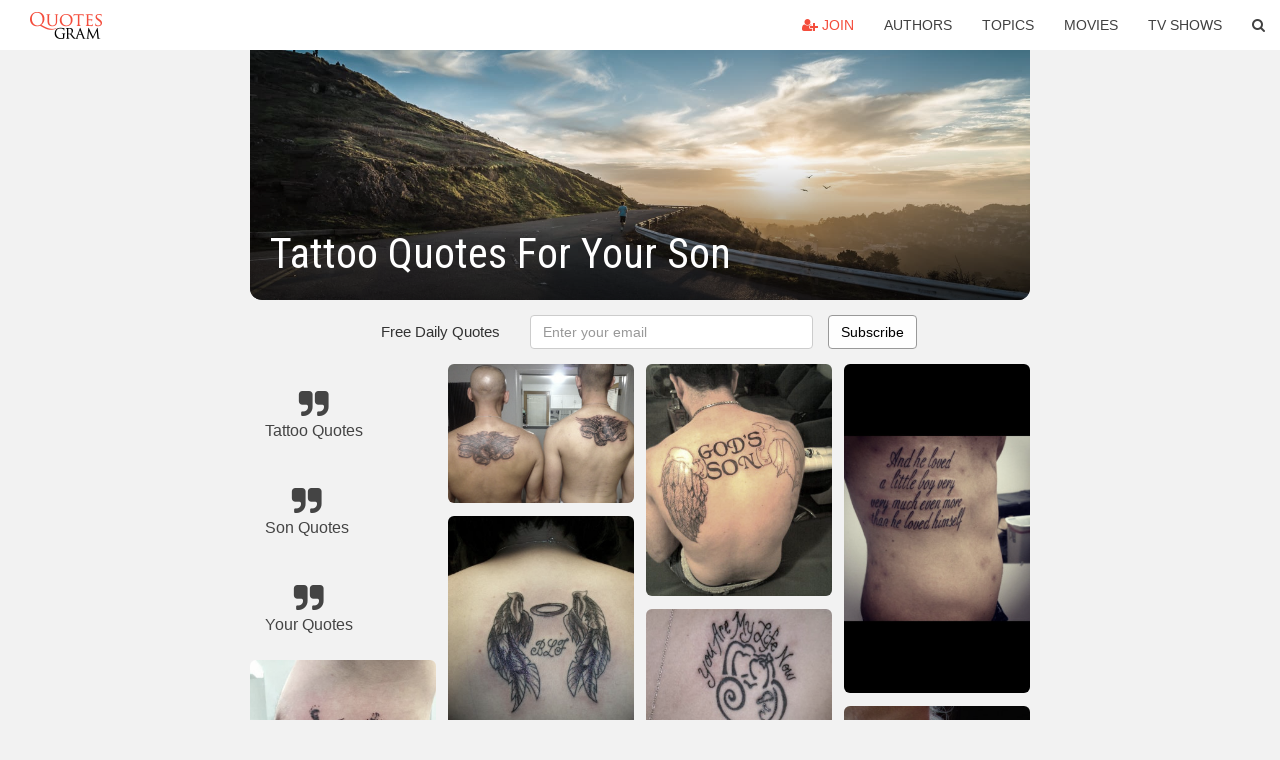

--- FILE ---
content_type: text/html; charset=UTF-8
request_url: https://quotesgram.com/tattoo-quotes-for-your-son/
body_size: 8594
content:
<!DOCTYPE html>
<html>
<head>
    <meta charset="utf-8">
    <title>Tattoo Quotes For Your Son. QuotesGram</title>
        <meta name="robots" content="index,follow">
        <meta name="description" content="Discover and share Tattoo Quotes For Your Son. Explore our collection of motivational and famous quotes by authors you know and love." />
    <meta http-equiv="Content-Type" content="text/html; charset=utf-8"/>
    <meta name="mobile-web-app-capable" content="yes">
    <meta name="viewport" content="width=device-width, initial-scale=1.0">
    <meta name="apple-mobile-web-app-status-bar-style" content="black"/>
    <meta property="fb:app_id" content="782308818544364" />
    <link rel="canonical" href="https://quotesgram.com/tattoo-quotes-for-your-son/"/>
        <style type="text/css" media="screen">

</style>


<script>
  (function(i,s,o,g,r,a,m){i['GoogleAnalyticsObject']=r;i[r]=i[r]||function(){
  (i[r].q=i[r].q||[]).push(arguments)},i[r].l=1*new Date();a=s.createElement(o),
  m=s.getElementsByTagName(o)[0];a.async=1;a.src=g;m.parentNode.insertBefore(a,m)
  })(window,document,'script','//www.google-analytics.com/analytics.js','ga');

  ga('create', 'UA-66938353-1', 'auto');
  ga('send', 'pageview');

</script>
<script async src="https://pagead2.googlesyndication.com/pagead/js/adsbygoogle.js?client=ca-pub-1763316164979451"
     crossorigin="anonymous"></script>

</head>
<body>

<script>
var u = {
	u_i: false,
	u_p: 0,
}
var _gaq = _gaq || [];
</script>

<nav class="navbar navbar-trans navbar-fixed-top allbar" role="navigation">
	<div class="container-fluid">
		<div class="navbar-header">
			<button type="button" class="navbar-toggle" data-toggle="collapse" data-target="#navbar-collapsible">
				<span class="sr-only">Toggle navigation</span>
				<span class="icon-bar"></span>
				<span class="icon-bar"></span>
				<span class="icon-bar"></span>
			</button>
			<a class="navbar-brand text-danger" href="/">QuotesGram</a>
		</div>
		<div class="navbar-collapse collapse" id="navbar-collapsible">
			<ul class="nav navbar-nav navbar-right">
							<li><a href="#" class="user-register reg" onClick="_gaq.push(['_trackEvent', 'User', 'Join', 'Header join button', 1, true]);"><i class="fa fa-user-plus"></i> Join</a></li>
							<li><a href="/authors/">Authors</a></li>
				<li><a href="/topics/">Topics</a></li>
				<li><a href="/movies/">Movies</a></li>
				<li><a href="/tv-shows/">TV Shows</a></li>
				<li><a role="button" data-target="#searchForm" data-toggle="collapse"><i class="fa fa-search"></i></a></li>
			</ul>
		</div>
		<!-- Search Form -->
		<div class="row subsearchwrap">
			<div class="subsearch col-lg-12">
				<form id="searchForm" class="collapse pull-right col-lg-4 col-md-6 col-sm-12" action="/search" method="get" accept-charset="UTF-8">
					<div class="input-group">
						<input class="search-query form-control" type="text" placeholder="Search..." name="q">
						<span class="input-group-btn">
							<button class="btn btn-danger">Search</button>
						</span>
					</div>
				</form>
			</div>
		</div>
	</div>
</nav>

<div class="container">
    <div class="row">
        <div class="col-lg-8 col-md-10 col-lg-offset-2 col-md-offset-1 leftcol">
            <div class="pageheader">
                                <div class="topphoto"></div>
                <h1 class="toptitle">Tattoo Quotes For Your Son</h1>
            </div>
            <section class="container-fluid subscribe">
	<div class="row">
		<div id="mlb2-1019147" class="ml-subscribe-form col-sm-12">
			<div id="subscrform">
				<div class="subscribe-form ml-block-success" style="display:none">
					<div class="form-section">
						<p>Thank you! Don't forget to confirm subscription in your email.</p>
					</div>
				</div>
				<form class="ml-block-form form-horizontal" action="//app.mailerlite.com/webforms/submit/v8e5b9" data-code="v8e5b9" method="POST" target="_blank">
					<div class="subscribe-form">
						<div class="form-section">
							<label class="col-sm-4 col-md-4 foremail" for="subscribe-email">Free Daily Quotes</label>
							<div class="col-md-5 col-sm-6 col-xs-8 ml-field-email ml-validate-required ml-validate-email">
								<input type="text" id="subscribe-email" name="fields[email]" class="form-control" placeholder="Enter your email" value="">
							</div>
						</div>
						<input type="hidden" name="ml-submit" value="1" />
						<button type="submit" class="primary btn btn-outline btn-default">
							Subscribe
						</button>
						<button disabled="disabled" style="display: none;" type="submit" class="loading">
							<img src="//static1.mailerlite.com/images/rolling.gif" width="20" height="20" alt="">
						</button>
					</div>
				</form>
				<script>
					function ml_webform_success_1019147 () {
						jQuery('#mlb2-1019147').find('.ml-block-success').show();
						jQuery('#mlb2-1019147').find('.ml-block-form').hide();
						document.cookie = 'qg_sub=1; expires=Mon, 23-Feb-2026 03:25:48 GMT; domain=quotesgram.com; path=/';
					};
				</script>
			</div>
		</div>
	</div>
</section>
            
            
            
            <div class="card-columns">
					<div class="jgallerya relitem reltopic">
			<a href="/tattoo-quotes/" class="relitema">
				<i class="fa fa-2x fa-quote-right"></i>
				<span class="relname">Tattoo Quotes</span>
			</a>
		</div>
					<div class="jgallerya relitem reltopic">
			<a href="/son-quotes/" class="relitema">
				<i class="fa fa-2x fa-quote-right"></i>
				<span class="relname">Son Quotes</span>
			</a>
		</div>
					<div class="jgallerya relitem reltopic">
			<a href="/your-quotes/" class="relitema">
				<i class="fa fa-2x fa-quote-right"></i>
				<span class="relname">Your Quotes</span>
			</a>
		</div>
				<a data-src="https://cdn.quotesgram.com/img/80/99/1226799138-7c12c0ea9b1806641c294c7d4c0c30f6.jpg" data-origin="http://pinterest.com/pin/527273068844195987/" href="https://cdn.quotesgram.com/img/80/99/1226799138-7c12c0ea9b1806641c294c7d4c0c30f6.jpg" data-id="527714" data-likes="1" data-subuser="" data-subname="" data-subimg=""  class=" gallery_item loading card" data-gallery">
		<div class="imagewrap">
			<img src="https://cdn.quotesgram.com/small/80/99/1226799138-7c12c0ea9b1806641c294c7d4c0c30f6.jpg" alt="This is a dedicated father" class="img-responsive jgalleryimg" width="540" height="720" />
					</div>
	</a>
	<a data-src="https://cdn.quotesgram.com/img/91/59/553768658-d2021edbcb311005e7f005ecad552292.jpg" data-origin="http://pinterest.com/pin/391320655092071160/" href="https://cdn.quotesgram.com/img/91/59/553768658-d2021edbcb311005e7f005ecad552292.jpg" data-id="810810" data-likes="8" data-subuser="" data-subname="" data-subimg=""  class=" gallery_item loading card" data-gallery">
		<div class="imagewrap">
			<img src="https://cdn.quotesgram.com/small/91/59/553768658-d2021edbcb311005e7f005ecad552292.jpg" alt="Pinned by Jayne E J Hansford" class="img-responsive jgalleryimg" width="720" height="720" />
					</div>
	</a>
	<a data-src="https://cdn.quotesgram.com/img/67/2/1346936589-l.jpg" data-origin="http://amazingpictures-mustseen.blogspot.com/2013/02/mother-tattoos-child.html" href="https://cdn.quotesgram.com/img/67/2/1346936589-l.jpg" data-id="1412299" data-likes="3" data-subuser="" data-subname="" data-subimg=""  class=" gallery_item loading card" data-gallery">
		<div class="imagewrap">
			<img src="https://cdn.quotesgram.com/small/67/2/1346936589-l.jpg" alt="Amazing Pictures Must Seen" class="img-responsive jgalleryimg" width="600" height="799" />
					</div>
	</a>
	<a data-src="https://cdn.quotesgram.com/img/23/2/1872408466-ca55769ec61b0a98903fbafd3add52cb.jpg" data-origin="https://www.pinterest.com/explore/mother-son-tattoos/" href="https://cdn.quotesgram.com/img/23/2/1872408466-ca55769ec61b0a98903fbafd3add52cb.jpg" data-id="1853846" data-likes="0" data-subuser="" data-subname="" data-subimg=""  class=" gallery_item loading card" data-gallery">
		<div class="imagewrap">
			<img src="https://cdn.quotesgram.com/small/23/2/1872408466-ca55769ec61b0a98903fbafd3add52cb.jpg" alt="Mother Son Tattoos - Bing Images This might be the one. Been thinking ..." class="img-responsive jgalleryimg" width="236" height="177" />
					</div>
	</a>
	<a data-src="https://cdn.quotesgram.com/img/4/67/730507996-Father__Son__and_Tattoos_by_eshively.jpg" data-origin="http://eshively.deviantart.com/art/Father-Son-and-Tattoos-132884884" href="https://cdn.quotesgram.com/img/4/67/730507996-Father__Son__and_Tattoos_by_eshively.jpg" data-id="2449001" data-likes="9" data-subuser="" data-subname="" data-subimg=""  class=" gallery_item loading card" data-gallery">
		<div class="imagewrap">
			<img src="https://cdn.quotesgram.com/small/4/67/730507996-Father__Son__and_Tattoos_by_eshively.jpg" alt="Father, Son, and Tattoos by eshively" class="img-responsive jgalleryimg" width="480" height="640" />
					</div>
	</a>
	<a data-src="https://cdn.quotesgram.com/img/0/67/1826055154-34bf002ec255ddd9a9e80760bbb858d2.jpg" data-origin="http://www.pinterest.com/pin/309692911848637616/" href="https://cdn.quotesgram.com/img/0/67/1826055154-34bf002ec255ddd9a9e80760bbb858d2.jpg" data-id="4017020" data-likes="10" data-subuser="" data-subname="" data-subimg=""  class=" gallery_item loading card" data-gallery">
		<div class="imagewrap">
			<img src="https://cdn.quotesgram.com/small/0/67/1826055154-34bf002ec255ddd9a9e80760bbb858d2.jpg" alt="mother son tattoos" class="img-responsive jgalleryimg" width="720" height="960" />
					</div>
	</a>
	<a data-src="https://cdn.quotesgram.com/img/59/68/1377542156-Fatherandson.jpg" data-origin="http://www.grunt.com/corps/tattoos/details/7977/" href="https://cdn.quotesgram.com/img/59/68/1377542156-Fatherandson.jpg" data-id="4185694" data-likes="10" data-subuser="" data-subname="" data-subimg=""  class=" gallery_item loading card" data-gallery">
		<div class="imagewrap">
			<img src="https://cdn.quotesgram.com/small/59/68/1377542156-Fatherandson.jpg" alt="Father and Son tattoos with the dates that each of us became U.S ..." class="img-responsive jgalleryimg" width="1024" height="768" />
					</div>
	</a>
	<a data-src="https://cdn.quotesgram.com/img/11/97/1019684114-for-my-son-rip-tattoo.jpg" data-origin="http://slodive.com/inspiration/rip-tattoos/" href="https://cdn.quotesgram.com/img/11/97/1019684114-for-my-son-rip-tattoo.jpg" data-id="4754169" data-likes="1" data-subuser="" data-subname="" data-subimg=""  class=" gallery_item loading card" data-gallery">
		<div class="imagewrap">
			<img src="https://cdn.quotesgram.com/small/11/97/1019684114-for-my-son-rip-tattoo.jpg" alt="For My Son R.I.P" class="img-responsive jgalleryimg" width="600" height="800" />
					</div>
	</a>
	<a data-src="https://cdn.quotesgram.com/img/89/19/413756134-mother_child_large.jpg" data-origin="http://www.checkoutmyink.com/tattoos/kylgrdnr/mother-child" href="https://cdn.quotesgram.com/img/89/19/413756134-mother_child_large.jpg" data-id="6436456" data-likes="8" data-subuser="" data-subname="" data-subimg=""  class=" gallery_item loading card" data-gallery">
		<div class="imagewrap">
			<img src="https://cdn.quotesgram.com/small/89/19/413756134-mother_child_large.jpg" alt="Mother & child tattoo on thigh. I wanted to do something way more ..." class="img-responsive jgalleryimg" width="500" height="646" />
					</div>
	</a>
	<a data-src="https://cdn.quotesgram.com/img/17/94/2077043802-72bb8293018f3e9c0dd2d4cd8a099abb.jpg" data-origin="http://www.pinterest.com/long1982/tattoos-piercings/" href="https://cdn.quotesgram.com/img/17/94/2077043802-72bb8293018f3e9c0dd2d4cd8a099abb.jpg" data-id="6436841" data-likes="0" data-subuser="" data-subname="" data-subimg=""  class=" gallery_item loading card" data-gallery">
		<div class="imagewrap">
			<img src="https://cdn.quotesgram.com/small/17/94/2077043802-72bb8293018f3e9c0dd2d4cd8a099abb.jpg" alt="... Son, Children Quotes Tattoos, Children Tattoo, Baby Boy Tattoo, Tattoo" class="img-responsive jgalleryimg" width="236" height="158" />
					</div>
	</a>
	<a data-src="https://cdn.quotesgram.com/img/74/27/1595937296-familytattooquote.jpg" data-origin="http://wordandphrasetattoos.blogspot.com/2013/04/tattoo-quotes-about-family-are.html" href="https://cdn.quotesgram.com/img/74/27/1595937296-familytattooquote.jpg" data-id="7630285" data-likes="7" data-subuser="" data-subname="" data-subimg=""  class=" gallery_item loading card" data-gallery">
		<div class="imagewrap">
			<img src="https://cdn.quotesgram.com/small/74/27/1595937296-familytattooquote.jpg" alt="Tattoo Quotes About Family Are A Meaningful Act Of Love" class="img-responsive jgalleryimg" width="500" height="667" />
					</div>
	</a>
	<a data-src="https://cdn.quotesgram.com/img/68/32/498277872-19e80601c1ec96f953d2eb101828c84b.jpg" data-origin="http://www.pinterest.com/pin/60517188717055223/" href="https://cdn.quotesgram.com/img/68/32/498277872-19e80601c1ec96f953d2eb101828c84b.jpg" data-id="9059745" data-likes="2" data-subuser="" data-subname="" data-subimg=""  class=" gallery_item loading card" data-gallery">
		<div class="imagewrap">
			<img src="https://cdn.quotesgram.com/small/68/32/498277872-19e80601c1ec96f953d2eb101828c84b.jpg" alt="son tattoos" class="img-responsive jgalleryimg" width="657" height="623" />
					</div>
	</a>
	<a data-src="https://cdn.quotesgram.com/img/99/0/2125380882-35b5e5e353cf3076c6902780e425c733.jpg" data-origin="http://cool.eyecatchingtattoos.com/son-tattoos-ideas/" href="https://cdn.quotesgram.com/img/99/0/2125380882-35b5e5e353cf3076c6902780e425c733.jpg" data-id="9312519" data-likes="6" data-subuser="" data-subname="" data-subimg=""  class=" gallery_item loading card" data-gallery">
		<div class="imagewrap">
			<img src="https://cdn.quotesgram.com/small/99/0/2125380882-35b5e5e353cf3076c6902780e425c733.jpg" alt="... son tattoo i will be mother son tattoo ideas 106 tattooing tattoo" class="img-responsive jgalleryimg" width="736" height="1019" />
					</div>
	</a>
	<a data-src="https://cdn.quotesgram.com/img/44/85/579250781-tell-your-child-i-love-you-quote-daughter-son-quotes-parents-mother-pictures-pics.jpg" data-origin="http://thedailyquotes.com/post/3565" href="https://cdn.quotesgram.com/img/44/85/579250781-tell-your-child-i-love-you-quote-daughter-son-quotes-parents-mother-pictures-pics.jpg" data-id="9455203" data-likes="4" data-subuser="" data-subname="" data-subimg=""  class=" gallery_item loading card" data-gallery">
		<div class="imagewrap">
			<img src="https://cdn.quotesgram.com/small/44/85/579250781-tell-your-child-i-love-you-quote-daughter-son-quotes-parents-mother-pictures-pics.jpg" alt="tell-your-child-i-love-you-quote-daughter-son-quotes-parents-mother ..." class="img-responsive jgalleryimg" width="403" height="433" />
					</div>
	</a>
	<a data-src="https://cdn.quotesgram.com/img/24/70/1047872635-Gods-Son-tattoo-70365.jpeg" data-origin="http://www.ratemyink.com/?action=ssp&pid=70365" href="https://cdn.quotesgram.com/img/24/70/1047872635-Gods-Son-tattoo-70365.jpeg" data-id="9596118" data-likes="4" data-subuser="" data-subname="" data-subimg=""  class=" gallery_item loading card" data-gallery">
		<div class="imagewrap">
			<img src="https://cdn.quotesgram.com/small/24/70/1047872635-Gods-Son-tattoo-70365.jpeg" alt="Gods Son tattoo" class="img-responsive jgalleryimg" width="600" height="750" />
					</div>
	</a>
	<a data-src="https://cdn.quotesgram.com/img/34/55/1024410177-TattooQuotes-20.jpg" data-origin="http://smashinghub.com/30-best-love-tattoo-quotes.htm" href="https://cdn.quotesgram.com/img/34/55/1024410177-TattooQuotes-20.jpg" data-id="10369073" data-likes="2" data-subuser="" data-subname="" data-subimg=""  class=" gallery_item loading card" data-gallery">
		<div class="imagewrap">
			<img src="https://cdn.quotesgram.com/small/34/55/1024410177-TattooQuotes-20.jpg" alt="TattooQuotes-20" class="img-responsive jgalleryimg" width="550" height="413" />
					</div>
	</a>
	<a data-src="https://cdn.quotesgram.com/img/26/24/2109909258-14688_476064419102615_534463928_n_large.jpg" data-origin="http://www.checkoutmyink.com/tattoos/chaloots/foot-prints-quote" href="https://cdn.quotesgram.com/img/26/24/2109909258-14688_476064419102615_534463928_n_large.jpg" data-id="11002320" data-likes="3" data-subuser="" data-subname="" data-subimg=""  class=" gallery_item loading card" data-gallery">
		<div class="imagewrap">
			<img src="https://cdn.quotesgram.com/small/26/24/2109909258-14688_476064419102615_534463928_n_large.jpg" alt="foot prints quote" class="img-responsive jgalleryimg" width="500" height="667" />
					</div>
	</a>
	<a data-src="https://cdn.quotesgram.com/img/91/36/2110698363-tattoo-quotes-pic-3.jpg" data-origin="http://smalltattooideas.org/tattoo-quotes/" href="https://cdn.quotesgram.com/img/91/36/2110698363-tattoo-quotes-pic-3.jpg" data-id="12111867" data-likes="7" data-subuser="" data-subname="" data-subimg=""  class=" gallery_item loading card" data-gallery">
		<div class="imagewrap">
			<img src="https://cdn.quotesgram.com/small/91/36/2110698363-tattoo-quotes-pic-3.jpg" alt="Tattoo Quotes photo" class="img-responsive jgalleryimg" width="950" height="534" />
					</div>
	</a>
	<a data-src="https://cdn.quotesgram.com/img/85/73/156679999-Father_Son_Holy_Spirit_3797674724846.jpg" data-origin="http://www.gopixpic.com/343/tattoo-of-father-son-holy-spirit/http:%7C%7Cwww*tattoos-by-design*co*uk%7Crate_my_tattoo%7Ctattoos%7Ctattoo%7Cact%7CFather_Son_Holy_Spirit_3797674724846*jpg/" href="https://cdn.quotesgram.com/img/85/73/156679999-Father_Son_Holy_Spirit_3797674724846.jpg" data-id="12175906" data-likes="6" data-subuser="" data-subname="" data-subimg=""  class=" gallery_item loading card" data-gallery">
		<div class="imagewrap">
			<img src="https://cdn.quotesgram.com/small/85/73/156679999-Father_Son_Holy_Spirit_3797674724846.jpg" alt="Tattoo Of Father Son Holy Spirit picture" class="img-responsive jgalleryimg" width="343" height="510" />
					</div>
	</a>
	<a data-src="https://cdn.quotesgram.com/img/28/75/1142145816-e273d23b3c06b0c0d870b3c7b575853d.jpg" data-origin="https://www.pinterest.com/explore/footprint-tattoo/" href="https://cdn.quotesgram.com/img/28/75/1142145816-e273d23b3c06b0c0d870b3c7b575853d.jpg" data-id="12416392" data-likes="6" data-subuser="" data-subname="" data-subimg=""  class=" gallery_item loading card" data-gallery">
		<div class="imagewrap">
			<img src="https://cdn.quotesgram.com/small/28/75/1142145816-e273d23b3c06b0c0d870b3c7b575853d.jpg" alt="plan on using this quote for my tattoo for my son with his hand and ..." class="img-responsive jgalleryimg" width="236" height="418" />
					</div>
	</a>
	<a data-src="https://cdn.quotesgram.com/img/69/56/225768363-father-and-son-s-hands-tattoo-87438.jpeg" data-origin="http://www.ratemyink.com/?action=ssp&pid=87438" href="https://cdn.quotesgram.com/img/69/56/225768363-father-and-son-s-hands-tattoo-87438.jpeg" data-id="12420976" data-likes="1" data-subuser="" data-subname="" data-subimg=""  class=" gallery_item loading card" data-gallery">
		<div class="imagewrap">
			<img src="https://cdn.quotesgram.com/small/69/56/225768363-father-and-son-s-hands-tattoo-87438.jpeg" alt="father and son's hands tattoo" class="img-responsive jgalleryimg" width="600" height="718" />
					</div>
	</a>
	<a data-src="https://cdn.quotesgram.com/img/62/97/903814047-38925d85e1419f7cd90cc2a5a2bb5cb3.jpg" data-origin="http://fashionplaceface.com/son-quotes-from-mother-tattoos/" href="https://cdn.quotesgram.com/img/62/97/903814047-38925d85e1419f7cd90cc2a5a2bb5cb3.jpg" data-id="12988768" data-likes="10" data-subuser="" data-subname="" data-subimg=""  class=" gallery_item loading card" data-gallery">
		<div class="imagewrap">
			<img src="https://cdn.quotesgram.com/small/62/97/903814047-38925d85e1419f7cd90cc2a5a2bb5cb3.jpg" alt="son quotes from mother tattoos" class="img-responsive jgalleryimg" width="500" height="374" />
					</div>
	</a>
	<a data-src="https://cdn.quotesgram.com/img/51/73/1076960229-6519ce22132e41e7b180afe67216c9a9.jpg" data-origin="http://quoteko.com/son-tattoo-quotes.html" href="https://cdn.quotesgram.com/img/51/73/1076960229-6519ce22132e41e7b180afe67216c9a9.jpg" data-id="13462261" data-likes="0" data-subuser="" data-subname="" data-subimg=""  class=" gallery_item loading card" data-gallery">
		<div class="imagewrap">
			<img src="https://cdn.quotesgram.com/small/51/73/1076960229-6519ce22132e41e7b180afe67216c9a9.jpg" alt="Father Son Tattoo Jase" class="img-responsive jgalleryimg" width="640" height="1136" />
					</div>
	</a>
	<a data-src="https://cdn.quotesgram.com/img/8/73/1415211552-tattoo-quote-ideas__1_.jpg" data-origin="http://thepanachepixie.blogspot.com/2013/11/tattoo-quote-ideas.html" href="https://cdn.quotesgram.com/img/8/73/1415211552-tattoo-quote-ideas__1_.jpg" data-id="13546842" data-likes="7" data-subuser="" data-subname="" data-subimg=""  class=" gallery_item loading card" data-gallery">
		<div class="imagewrap">
			<img src="https://cdn.quotesgram.com/small/8/73/1415211552-tattoo-quote-ideas__1_.jpg" alt="tattoo quote ideas 01" class="img-responsive jgalleryimg" width="785" height="1017" />
					</div>
	</a>
	<a data-src="https://cdn.quotesgram.com/img/47/53/1638435986-Feminine-Quotes-Tattoos-Idea.jpg" data-origin="http://www.tattooswomen.com/feminine-quotes-tattoos-idea/" href="https://cdn.quotesgram.com/img/47/53/1638435986-Feminine-Quotes-Tattoos-Idea.jpg" data-id="13679525" data-likes="8" data-subuser="" data-subname="" data-subimg=""  class=" gallery_item loading card" data-gallery">
		<div class="imagewrap">
			<img src="https://cdn.quotesgram.com/small/47/53/1638435986-Feminine-Quotes-Tattoos-Idea.jpg" alt="This entry was tagged Feminine Tattoos . Bookmark the permalink ." class="img-responsive jgalleryimg" width="600" height="474" />
					</div>
	</a>
	<a data-src="https://cdn.quotesgram.com/img/16/70/1071333718-419683_247222442021195_100002003243204_571951_1841455724_n.jpg" data-origin="http://mycoolestquotes.blogspot.com/2012/02/your-son-will-hold-your-hand.html" href="https://cdn.quotesgram.com/img/16/70/1071333718-419683_247222442021195_100002003243204_571951_1841455724_n.jpg" data-id="13917194" data-likes="8" data-subuser="" data-subname="" data-subimg=""  class=" gallery_item loading card" data-gallery">
		<div class="imagewrap">
			<img src="https://cdn.quotesgram.com/small/16/70/1071333718-419683_247222442021195_100002003243204_571951_1841455724_n.jpg" alt="Your Son Will Hold Your Hand ....." class="img-responsive jgalleryimg" width="720" height="639" />
					</div>
	</a>
	<a data-src="https://cdn.quotesgram.com/img/60/62/1868683260-Short-quote-tattoos-for-girls10440.jpg" data-origin="http://crazybodytattoos.twomini.com/2013/02/short-quote-tattoos-for-girls/" href="https://cdn.quotesgram.com/img/60/62/1868683260-Short-quote-tattoos-for-girls10440.jpg" data-id="14114844" data-likes="1" data-subuser="" data-subname="" data-subimg=""  class=" gallery_item loading card" data-gallery">
		<div class="imagewrap">
			<img src="https://cdn.quotesgram.com/small/60/62/1868683260-Short-quote-tattoos-for-girls10440.jpg" alt="Short quote tattoos for girls10440" class="img-responsive jgalleryimg" width="500" height="500" />
					</div>
	</a>
	<a data-src="https://cdn.quotesgram.com/img/13/77/974268930-tattoo-quote-ideas__3_.jpg" data-origin="http://thepanachepixie.blogspot.com/2013/11/tattoo-quote-ideas.html" href="https://cdn.quotesgram.com/img/13/77/974268930-tattoo-quote-ideas__3_.jpg" data-id="15235301" data-likes="0" data-subuser="" data-subname="" data-subimg=""  class=" gallery_item loading card" data-gallery">
		<div class="imagewrap">
			<img src="https://cdn.quotesgram.com/small/13/77/974268930-tattoo-quote-ideas__3_.jpg" alt="... quotes on life that represent your inner self and tattoo them on your" class="img-responsive jgalleryimg" width="500" height="336" />
					</div>
	</a>
	<a data-src="https://cdn.quotesgram.com/img/14/72/485130713-69623-tattoos-investment.jpg" data-origin="http://stuffpoint.com/tattoos/image/69623/investment-picture/" href="https://cdn.quotesgram.com/img/14/72/485130713-69623-tattoos-investment.jpg" data-id="15550202" data-likes="6" data-subuser="" data-subname="" data-subimg=""  class=" gallery_item loading card" data-gallery">
		<div class="imagewrap">
			<img src="https://cdn.quotesgram.com/small/14/72/485130713-69623-tattoos-investment.jpg" alt="Investment, Where you invest your love, you invest your life" class="img-responsive jgalleryimg" width="500" height="424" />
					</div>
	</a>
	<a data-src="https://cdn.quotesgram.com/img/17/66/463847413-motherhood-quote-image-500x333.jpg" data-origin="http://www.growingyourbaby.com/2012/05/12/mothers-day-quotes/" href="https://cdn.quotesgram.com/img/17/66/463847413-motherhood-quote-image-500x333.jpg" data-id="15587234" data-likes="4" data-subuser="" data-subname="" data-subimg=""  class=" gallery_item loading card" data-gallery">
		<div class="imagewrap">
			<img src="https://cdn.quotesgram.com/small/17/66/463847413-motherhood-quote-image-500x333.jpg" alt="man loves his sweetheart the most, his wife the best, but his mother ..." class="img-responsive jgalleryimg" width="500" height="333" />
					</div>
	</a>
	<div class="addnew jgallerya"><div class="addnewborder"><i class="fa fa-plus addnewi"></i></div></div>

</div>
        </div>
    </div>
</div>

<div id="footerwrap">
    <div class="container-fluid rellist">
        <div class="row">
            <div id="rel" class="col-lg-12">
                <a href="/mother-son-quotes-for-tattoos/">
	<span class="relimgwrap" style="background-image: url(https://cdn.quotesgram.com/small/24/17/1756694116-wpid-Son-Quotes-From-Mother-Tattoos-2015-2016-3.jpg)">
		<img src="https://cdn.quotesgram.com/small/24/17/1756694116-wpid-Son-Quotes-From-Mother-Tattoos-2015-2016-3.jpg" alt="Materfamilias to son tattoo quotes literary tattoos shakespeare" class="relimage" />
	</span>
	Mother Son Quotes For Tattoos</a>
<a href="/mom-quotes-tattoos/">
	<span class="relimgwrap" style="background-image: url(https://cdn.quotesgram.com/small/74/55/1007512514-Short-Mom-Quotes-From-Daughter.jpg)">
		<img src="https://cdn.quotesgram.com/small/74/55/1007512514-Short-Mom-Quotes-From-Daughter.jpg" alt="tattoos mom quotes from daughter tattoos self designed tattoo mom ..." class="relimage" />
	</span>
	Mom Quotes Tattoos</a>
<a href="/abraham-lincoln-quotes/">
	<span class="relimgwrap" style="background-image: url(https://cdn.quotesgram.com/small/38/2/1625758142-abraham-lincoln-on-religion.jpg)">
		<img src="https://cdn.quotesgram.com/small/38/2/1625758142-abraham-lincoln-on-religion.jpg" alt="Abraham Lincoln quotes about religion" class="relimage" />
	</span>
	Abraham Lincoln Quotes</a>
<a href="/albert-einstein-quotes/">
	<span class="relimgwrap" style="background-image: url(https://cdn.quotesgram.com/small/54/7/1310657533-albert-einstein-quotes.png)">
		<img src="https://cdn.quotesgram.com/small/54/7/1310657533-albert-einstein-quotes.png" alt="albert-einstein-quotes.png" class="relimage" />
	</span>
	Albert Einstein Quotes</a>
<a href="/bill-gates-quotes/">
	<span class="relimgwrap" style="background-image: url(https://cdn.quotesgram.com/small/21/88/65007655-bill-gates-quotes2.jpg)">
		<img src="https://cdn.quotesgram.com/small/21/88/65007655-bill-gates-quotes2.jpg" alt="Bill Gates Quotes I choose a lazy person to do a hard job. Because a ..." class="relimage" />
	</span>
	Bill Gates Quotes</a>
<a href="/bob-marley-quotes/">
	<span class="relimgwrap" style="background-image: url(https://cdn.quotesgram.com/small/0/21/1841105060-Best_Bob_Marley_Quotes_2013_3.jpg)">
		<img src="https://cdn.quotesgram.com/small/0/21/1841105060-Best_Bob_Marley_Quotes_2013_3.jpg" alt="Best Bob Marley Quotes 2013 5" class="relimage" />
	</span>
	Bob Marley Quotes</a>
<a href="/bruce-lee-quotes/">
	<span class="relimgwrap" style="background-image: url(https://cdn.quotesgram.com/small/68/11/1378833104-Bruce-Lee-Defeat-Quotes.jpg)">
		<img src="https://cdn.quotesgram.com/small/68/11/1378833104-Bruce-Lee-Defeat-Quotes.jpg" alt="Bruce Lee Quotes" class="relimage" />
	</span>
	Bruce Lee Quotes</a>
<a href="/buddha-quotes/">
	<span class="relimgwrap" style="background-image: url(https://cdn.quotesgram.com/small/67/75/1904689711-Buddhism_Quotes__25282_2529.jpg)">
		<img src="https://cdn.quotesgram.com/small/67/75/1904689711-Buddhism_Quotes__25282_2529.jpg" alt="Buddhism quotes, buddhism quotes on life, buddhist sayings" class="relimage" />
	</span>
	Buddha Quotes</a>
<a href="/confucius-quotes/">
	<span class="relimgwrap" style="background-image: url(https://cdn.quotesgram.com/small/23/95/773559526-confucius-beauty-quotes-everything-has-beauty-but-not-everyone-sees.jpg)">
		<img src="https://cdn.quotesgram.com/small/23/95/773559526-confucius-beauty-quotes-everything-has-beauty-but-not-everyone-sees.jpg" alt="Confucius Beauty Quotes" class="relimage" />
	</span>
	Confucius Quotes</a>
<a href="/john-f-kennedy-quotes/">
	<span class="relimgwrap" style="background-image: url(https://cdn.quotesgram.com/small/56/93/870603234-john-f-kennedy-jfk-quotes-6.png)">
		<img src="https://cdn.quotesgram.com/small/56/93/870603234-john-f-kennedy-jfk-quotes-6.png" alt="john f kennedy jfk quotes 6" class="relimage" />
	</span>
	John F. Kennedy Quotes</a>
<a href="/john-lennon-quotes/">
	<span class="relimgwrap" style="background-image: url(https://cdn.quotesgram.com/small/0/71/528439792-John-lennon-quote-on-life.jpg)">
		<img src="https://cdn.quotesgram.com/small/0/71/528439792-John-lennon-quote-on-life.jpg" alt="John-lennon-quote-on-life.jpg" class="relimage" />
	</span>
	John Lennon Quotes</a>
<a href="/mahatma-gandhi-quotes/">
	<span class="relimgwrap" style="background-image: url(https://cdn.quotesgram.com/small/67/80/538862194-7-Mahatma-Gandhi.jpg)">
		<img src="https://cdn.quotesgram.com/small/67/80/538862194-7-Mahatma-Gandhi.jpg" alt="Mahatma Gandhi Quotes" class="relimage" />
	</span>
	Mahatma Gandhi Quotes</a>
            </div>
        </div>
    </div>

    <section class="container-fluid" id="section7">
	<div class="row">
		<div class="col-xs-2 col-xs-offset-1 text-center">
			<a href="http://facebook.com/pages/QuotesGram/737415243034867"><i class="fa fa-facebook fa-4x"></i></a>
		</div>
		<div class="col-xs-2 text-center">
			<a href="http://twitter.com/quotesgramio"><i class="fa fa-twitter fa-4x"></i></a>
		</div>
		<div class="col-xs-2 text-center">
			<a href="http://pinterest.com/quotesgram"><i class="fa fa-pinterest fa-4x"></i></a>
		</div>
		<div class="col-xs-2 text-center">
			<a href="http://instagram.com/quotesgramio"><i class="fa fa-instagram fa-4x"></i></a>
		</div>
	</div>
</section>

<footer id="footer">
	<div class="container">
		<div class="row">
			<div class="col-xs-6 col-sm-6 col-md-3 column">
				<h4>Quotes</h4>
				<ul class="nav">
					<li><a href="/authors/">Authors</a></li>
					<li><a href="/topics/">Topics</a></li>
					<li><a href="/movies/">Movie Quotes</a></li>
					<li><a href="/tv-shows/">TV Show Quotes</a></li>
				</ul>
			</div>
			<div class="col-xs-6 col-md-3 column">
				<h4>QuotesGram</h4>
				<ul class="nav">
					<li><a href="/page/about/">About Us</a></li>
					<li><a href="/page/contact/">Contact Us</a></li>
					<li><a href="/page/quote-of-the-day/">Quote of the Day</a></li>
				</ul>
			</div>
			<div class="col-xs-6 col-md-3 column">
				<h4>Terms</h4>
				<ul class="nav">
					<li><a href="/page/privacy-policy/">Privacy Policy</a></li>
					<li><a href="/page/terms-conditions/">Terms &amp; Conditions</a></li>
					<li><a href="/page/copyright-complaint/">Copyright Complaint</a></li>
				</ul>
			</div>
			<div class="col-xs-6 col-md-3 column">
				<h4>Follow Us</h4>
				<ul class="nav">
					<li><a href="http://facebook.com/pages/QuotesGram/737415243034867">Facebook</a></li>
					<li><a href="http://twitter.com/quotesgramio">Twitter</a></li>
					<li><a href="http://pinterest.com/quotesgram">Pinterest</a></li>
					<li><a href="http://instagram.com/quotesgramio">Instagram</a></li>
				</ul>
			</div>
		</div>
	</div>


</footer>
<div class="footer-empty"></div>

<div id="modalImage">
	<div class="modalImageBG"></div>
	<div class="modalImage"></div>
</div>

<!-- Share Modal -->
<div class="modal fade doshare" id="share" tabindex="-1" role="dialog" aria-labelledby="shareModalLabel">
	<div class="modal-dialog modal-sm" role="document">
		<div class="modal-content">
			<div class="modal-header">
				<button type="button" class="close" data-dismiss="modal" aria-label="Close"><span aria-hidden="true">&times;</span></button>
				<h4 class="modal-title" id="shareModalLabel"><i class="fa fa-share-alt"></i> Share Quote</h4>
			</div>
			<div class="modal-body">
				<button class="btn btn-default btn-outline sharefb"><i class="fa fa-2x fa-facebook"></i> Facebook</button>
				<button class="btn btn-default btn-outline sharetw"><i class="fa fa-2x fa-twitter"></i> Twitter</button>
				<button class="btn btn-default btn-outline sharepi"><i class="fa fa-2x fa-pinterest"></i> Pinterest</button>
				<button class="btn btn-default btn-outline sharema"><i class="fa fa-2x fa-envelope"></i> Email</button>
			</div>
		</div>
	</div>
</div>

<!-- Report Modal -->
<div class="modal fade" id="report" tabindex="-1" role="dialog" aria-labelledby="reportModalLabel">
	<div class="modal-dialog modal-sm" role="document">
		<div class="modal-content">
			<div class="modal-header">
				<button type="button" class="close" data-dismiss="modal" aria-label="Close"><span aria-hidden="true">&times;</span></button>
				<h4 class="modal-title" id="reportModalLabel"><i class="fa fa-flag"></i> Report Quote</h4>
			</div>
			<div class="modal-body">
				<div class="report-buttons">
					<button class="btn btn-default btn-outline" onclick="users.reportImage(1)"><i class="fa fa-thumbs-down"></i> I don't like it</button>
					<button class="btn btn-default btn-outline" onclick="users.reportImage(2)"><i class="fa fa-exclamation"></i> Nudity / Pornography</button>
					<button class="btn btn-default btn-outline" onclick="users.reportImage(3)"><i class="fa fa-exchange"></i> Irrelevant to this topic</button>
					<button class="btn btn-default btn-outline" onclick="users.reportImage(4)"><i class="fa fa-picture-o"></i> There is no quote on image</button>
					<a href="/page/copyright-complaint/" class="btn btn-default btn-outline" rel="nofollow"><i class="fa fa-copyright"></i> Your intellectual property</a>
				</div>
				<div class="report-success">
					Thank you!
				</div>
			</div>
		</div>
	</div>
</div>

<!-- Add New Image Modal -->
<div class="modal fade" id="addnew" tabindex="-1" role="dialog" aria-labelledby="shareModalLabel">
	<div class="modal-dialog modal-sm" role="document">
		<div class="modal-content">
			<div class="modal-header">
				<button type="button" class="close" data-dismiss="modal" aria-label="Close"><span aria-hidden="true">&times;</span></button>
				<h4 class="modal-title" id="shareModalLabel"><i class="fa fa-plus"></i> Add Quote</h4>
			</div>
			<div class="modal-body">
				<form id="uploadForm" class="form-horizontal" method="post" enctype="multipart/form-data" accept-charset="UTF-8">
					<input type="hidden" name="qg_action" value="saveUploadedImage">
					<input type="hidden" name="qg_page" value="228802">
					<div class="upload-info">
						<div class="success"></div>
						<div class="error"></div>
					</div>
					<label for="imageUpload">Add picture (max 2 MB)</label>
					<input type="hidden" name="MAX_FILE_SIZE" value="2097152">
					<input id="qg_upload_img" type="hidden" name="qg_upload_img" value="">
					<input id="imageUpload" type="file" name="qg_file" class="form-control" />
					<div class="image-upload-info">
						<div class="success"></div>
						<div class="error"></div>
					</div>
					<br />
					<label for="qg_img_desc">Description</label>
					<textarea id="qg_img_desc" name="qg_img_desc" class="form-control"></textarea>
					<br />
					<label for="qg_img_source">Source</label>
					<input id="qg_img_source" name="qg_img_source" type="text" class="form-control" placeholder="">
					<br />
					<button id="uploadBtn" type="button" class="btn btn-qg" onclick="users.imageUploadAjax()">Submit</button>
				</form>
				<div class="upload-success">
					Thank you!
				</div>
			</div>
		</div>
	</div>
</div>

<!-- Register / Signin Modal -->
<div class="modal fade login" id="loginModal">
	<div class="modal-dialog login animated">
		<div class="modal-content">
			<div class="modal-header">
				<button type="button" class="close" data-dismiss="modal" aria-hidden="true">&times;</button>
				<h4 class="modal-title">Login with</h4>
				<p class="modal-descr"></p>
			</div>
			<div class="modal-body">
				<div class="box">
					<div class="content fbBox">
						<div class="social">
							<form id="facebookForm" method="post" accept-charset="UTF-8">
								<input type="hidden" name="qg_action" value="loginFB">
								<button class="btn btn-huge facebook" type="button" onclick="users.fbAuth()">
									<i class="fa fa-facebook fa-fw"></i>
									Continue with Facebook
								</button>
							</form>
						</div>
						<div class="division">
							<div class="line l"></div>
							  <span>or</span>
							<div class="line r"></div>
						</div>
					</div>
				</div>
				<div class="success"></div>
				<div class="error"></div>
				<div class="box">
					<div class="form loginBox">
						<form id="loginForm" method="post" accept-charset="UTF-8">
							<input type="hidden" name="qg_action" value="login">
							<input class="form-control" type="text" placeholder="Email" name="qg_email">
							<input class="form-control" type="password" placeholder="Password" name="qg_pass">
							<button class="btn btn-default btn-login" type="button" onclick="users.loginAjax()">Log in</button>
						</form>
					</div>
				</div>
				<div class="box">
					<div class="content registerBox" style="display:none;">
						<div class="form">
							<form id="registerForm" method="post" accept-charset="UTF-8">
								<input type="hidden" name="qg_action" value="signup">
								<input class="form-control" type="text" placeholder="Name" name="qg_name">
								<input class="form-control" type="text" placeholder="Email" name="qg_email">
								<input class="form-control" type="password" placeholder="Create a password" name="qg_pass">
								<button class="btn btn-default btn-register" type="button" onclick="users.registerAjax()">Sign up</button>
							</form>
						</div>
					</div>
				</div>
				<div class="box">
					<div class="content recoverBox" style="display:none">
						<div class="form">
							<form id="recoverForm" method="post" accept-charset="UTF-8">
								<input type="hidden" name="qg_action" value="recover">
								<input class="form-control" type="text" placeholder="Email" name="qg_email">
								<button class="btn btn-default btn-recover" type="button" onclick="users.recoverAjax()">Submit</button>
							</form>
						</div>
					</div>
				</div>
			</div>
			<div class="modal-footer">
				<div class="forgot login-footer">
					<span>Looking to <a href="javascript: void(0);" class="user-register">create an account</a>?</span><br>
					<a href="javascript: void(0);" class="user-recover">Forgot your password?</a>
				</div>
				<div class="forgot register-footer" style="display:none">
					 <span>Already have an account?</span>
					 <a href="javascript: void(0);" class="user-login">Login</a>
				</div>
			</div>
		</div>
	</div>
</div>

<!-- styles loaded here-->
<link rel="stylesheet" property="stylesheet" href="/css/libs.css" />
<link rel="stylesheet" property="stylesheet" href="/css/styles.css" />
<link rel="stylesheet" property="stylesheet" href="/css/auth.css" />

<!--scripts loaded here-->

<script src="/js/libs.js"></script>
<script src="/js/jquery.fileupload.js"></script>
<script src="/js/ifvisible.js"></script>
<script src="/js/timeme.js"></script>
<script src="/js/scripts.js"></script>
<script>window.twttr = (function(d, s, id) {
  var js, fjs = d.getElementsByTagName(s)[0],
    t = window.twttr || {};
  if (d.getElementById(id)) return t;
  js = d.createElement(s);
  js.id = id;
  js.src = "https://platform.twitter.com/widgets.js";
  fjs.parentNode.insertBefore(js, fjs);

  t._e = [];
  t.ready = function(f) {
    t._e.push(f);
  };
  return t;
}(document, "script", "twitter-wjs"));</script>
<script src="/js/cookie-consent.js" async></script>

</div>

<script defer src="https://static.cloudflareinsights.com/beacon.min.js/vcd15cbe7772f49c399c6a5babf22c1241717689176015" integrity="sha512-ZpsOmlRQV6y907TI0dKBHq9Md29nnaEIPlkf84rnaERnq6zvWvPUqr2ft8M1aS28oN72PdrCzSjY4U6VaAw1EQ==" data-cf-beacon='{"version":"2024.11.0","token":"2cb9f18a2ba64ba7bdb5ebf11d94f4ff","r":1,"server_timing":{"name":{"cfCacheStatus":true,"cfEdge":true,"cfExtPri":true,"cfL4":true,"cfOrigin":true,"cfSpeedBrain":true},"location_startswith":null}}' crossorigin="anonymous"></script>
</body>
</html>


--- FILE ---
content_type: text/html; charset=utf-8
request_url: https://www.google.com/recaptcha/api2/aframe
body_size: 263
content:
<!DOCTYPE HTML><html><head><meta http-equiv="content-type" content="text/html; charset=UTF-8"></head><body><script nonce="N5d1srdsnvS4N8MeTtOoNg">/** Anti-fraud and anti-abuse applications only. See google.com/recaptcha */ try{var clients={'sodar':'https://pagead2.googlesyndication.com/pagead/sodar?'};window.addEventListener("message",function(a){try{if(a.source===window.parent){var b=JSON.parse(a.data);var c=clients[b['id']];if(c){var d=document.createElement('img');d.src=c+b['params']+'&rc='+(localStorage.getItem("rc::a")?sessionStorage.getItem("rc::b"):"");window.document.body.appendChild(d);sessionStorage.setItem("rc::e",parseInt(sessionStorage.getItem("rc::e")||0)+1);localStorage.setItem("rc::h",'1769225153651');}}}catch(b){}});window.parent.postMessage("_grecaptcha_ready", "*");}catch(b){}</script></body></html>